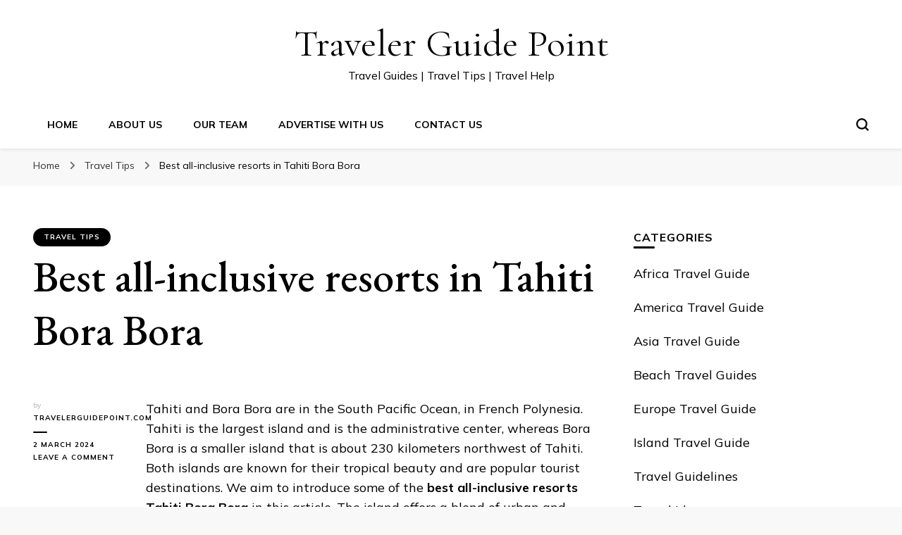

--- FILE ---
content_type: text/html; charset=UTF-8
request_url: https://travelerguidepoint.com/best-all-inclusive-resorts-in-tahiti-bora-bora/
body_size: 25548
content:
    <!DOCTYPE html>
    <html lang="en-GB">
    <head itemscope itemtype="http://schema.org/WebSite">
	    <meta charset="UTF-8">
    <meta name="viewport" content="width=device-width, initial-scale=1">
    <link rel="profile" href="http://gmpg.org/xfn/11">
    <meta name='robots' content='index, follow, max-image-preview:large, max-snippet:-1, max-video-preview:-1' />

	<!-- This site is optimized with the Yoast SEO plugin v26.9 - https://yoast.com/product/yoast-seo-wordpress/ -->
	<title>Best all-inclusive resorts in Tahiti Bora Bora</title>
	<meta name="description" content="We aim to introduce some of the best all-inclusive resorts Tahiti Bora Bora in this article. Here is complete guide." />
	<link rel="canonical" href="https://travelerguidepoint.com/best-all-inclusive-resorts-in-tahiti-bora-bora/" />
	<meta property="og:locale" content="en_GB" />
	<meta property="og:type" content="article" />
	<meta property="og:title" content="Best all-inclusive resorts in Tahiti Bora Bora" />
	<meta property="og:description" content="We aim to introduce some of the best all-inclusive resorts Tahiti Bora Bora in this article. Here is complete guide." />
	<meta property="og:url" content="https://travelerguidepoint.com/best-all-inclusive-resorts-in-tahiti-bora-bora/" />
	<meta property="og:site_name" content="Traveler Guide Point" />
	<meta property="article:published_time" content="2024-03-02T10:40:05+00:00" />
	<meta property="article:modified_time" content="2025-09-28T19:50:10+00:00" />
	<meta property="og:image" content="https://travelerguidepoint.com/wp-content/uploads/2024/02/Overwater-Bungalows.jpg" />
	<meta property="og:image:width" content="640" />
	<meta property="og:image:height" content="427" />
	<meta property="og:image:type" content="image/jpeg" />
	<meta name="author" content="travelerguidepoint.com" />
	<meta name="twitter:card" content="summary_large_image" />
	<meta name="twitter:label1" content="Written by" />
	<meta name="twitter:data1" content="travelerguidepoint.com" />
	<meta name="twitter:label2" content="Estimated reading time" />
	<meta name="twitter:data2" content="8 minutes" />
	<script type="application/ld+json" class="yoast-schema-graph">{"@context":"https://schema.org","@graph":[{"@type":"Article","@id":"https://travelerguidepoint.com/best-all-inclusive-resorts-in-tahiti-bora-bora/#article","isPartOf":{"@id":"https://travelerguidepoint.com/best-all-inclusive-resorts-in-tahiti-bora-bora/"},"author":{"name":"travelerguidepoint.com","@id":"https://travelerguidepoint.com/#/schema/person/a358c4597fdba420ce35ed505eef7a9c"},"headline":"Best all-inclusive resorts in Tahiti Bora Bora","datePublished":"2024-03-02T10:40:05+00:00","dateModified":"2025-09-28T19:50:10+00:00","mainEntityOfPage":{"@id":"https://travelerguidepoint.com/best-all-inclusive-resorts-in-tahiti-bora-bora/"},"wordCount":1703,"commentCount":0,"image":{"@id":"https://travelerguidepoint.com/best-all-inclusive-resorts-in-tahiti-bora-bora/#primaryimage"},"thumbnailUrl":"https://travelerguidepoint.com/wp-content/uploads/2024/02/Overwater-Bungalows.jpg","keywords":["resorts in Tahiti"],"articleSection":["Travel Tips"],"inLanguage":"en-GB","potentialAction":[{"@type":"CommentAction","name":"Comment","target":["https://travelerguidepoint.com/best-all-inclusive-resorts-in-tahiti-bora-bora/#respond"]}]},{"@type":"WebPage","@id":"https://travelerguidepoint.com/best-all-inclusive-resorts-in-tahiti-bora-bora/","url":"https://travelerguidepoint.com/best-all-inclusive-resorts-in-tahiti-bora-bora/","name":"Best all-inclusive resorts in Tahiti Bora Bora","isPartOf":{"@id":"https://travelerguidepoint.com/#website"},"primaryImageOfPage":{"@id":"https://travelerguidepoint.com/best-all-inclusive-resorts-in-tahiti-bora-bora/#primaryimage"},"image":{"@id":"https://travelerguidepoint.com/best-all-inclusive-resorts-in-tahiti-bora-bora/#primaryimage"},"thumbnailUrl":"https://travelerguidepoint.com/wp-content/uploads/2024/02/Overwater-Bungalows.jpg","datePublished":"2024-03-02T10:40:05+00:00","dateModified":"2025-09-28T19:50:10+00:00","author":{"@id":"https://travelerguidepoint.com/#/schema/person/a358c4597fdba420ce35ed505eef7a9c"},"description":"We aim to introduce some of the best all-inclusive resorts Tahiti Bora Bora in this article. Here is complete guide.","breadcrumb":{"@id":"https://travelerguidepoint.com/best-all-inclusive-resorts-in-tahiti-bora-bora/#breadcrumb"},"inLanguage":"en-GB","potentialAction":[{"@type":"ReadAction","target":["https://travelerguidepoint.com/best-all-inclusive-resorts-in-tahiti-bora-bora/"]}]},{"@type":"ImageObject","inLanguage":"en-GB","@id":"https://travelerguidepoint.com/best-all-inclusive-resorts-in-tahiti-bora-bora/#primaryimage","url":"https://travelerguidepoint.com/wp-content/uploads/2024/02/Overwater-Bungalows.jpg","contentUrl":"https://travelerguidepoint.com/wp-content/uploads/2024/02/Overwater-Bungalows.jpg","width":640,"height":427,"caption":"resorts in Tahiti"},{"@type":"BreadcrumbList","@id":"https://travelerguidepoint.com/best-all-inclusive-resorts-in-tahiti-bora-bora/#breadcrumb","itemListElement":[{"@type":"ListItem","position":1,"name":"Home","item":"https://travelerguidepoint.com/"},{"@type":"ListItem","position":2,"name":"Best all-inclusive resorts in Tahiti Bora Bora"}]},{"@type":"WebSite","@id":"https://travelerguidepoint.com/#website","url":"https://travelerguidepoint.com/","name":"Traveler Guide Point","description":"Travel Guides | Travel Tips | Travel Help","potentialAction":[{"@type":"SearchAction","target":{"@type":"EntryPoint","urlTemplate":"https://travelerguidepoint.com/?s={search_term_string}"},"query-input":{"@type":"PropertyValueSpecification","valueRequired":true,"valueName":"search_term_string"}}],"inLanguage":"en-GB"},{"@type":"Person","@id":"https://travelerguidepoint.com/#/schema/person/a358c4597fdba420ce35ed505eef7a9c","name":"travelerguidepoint.com","image":{"@type":"ImageObject","inLanguage":"en-GB","@id":"https://travelerguidepoint.com/#/schema/person/image/","url":"https://secure.gravatar.com/avatar/a49678c47a4ab1aaa5c0ed5287ef539f669c63b8a0d29edf75e25b3169688ad5?s=96&d=mm&r=g","contentUrl":"https://secure.gravatar.com/avatar/a49678c47a4ab1aaa5c0ed5287ef539f669c63b8a0d29edf75e25b3169688ad5?s=96&d=mm&r=g","caption":"travelerguidepoint.com"},"sameAs":["http://travelerguidepoint.com"],"url":"https://travelerguidepoint.com/author/travelerguidepoint-com/"}]}</script>
	<!-- / Yoast SEO plugin. -->


<link rel='dns-prefetch' href='//www.googletagmanager.com' />
<link rel='dns-prefetch' href='//fonts.googleapis.com' />
<link rel="alternate" type="application/rss+xml" title="Traveler Guide Point  &raquo; Feed" href="https://travelerguidepoint.com/feed/" />
<link rel="alternate" type="application/rss+xml" title="Traveler Guide Point  &raquo; Comments Feed" href="https://travelerguidepoint.com/comments/feed/" />
<link rel="alternate" type="application/rss+xml" title="Traveler Guide Point  &raquo; Best all-inclusive resorts in Tahiti Bora Bora Comments Feed" href="https://travelerguidepoint.com/best-all-inclusive-resorts-in-tahiti-bora-bora/feed/" />
<link rel="alternate" title="oEmbed (JSON)" type="application/json+oembed" href="https://travelerguidepoint.com/wp-json/oembed/1.0/embed?url=https%3A%2F%2Ftravelerguidepoint.com%2Fbest-all-inclusive-resorts-in-tahiti-bora-bora%2F" />
<link rel="alternate" title="oEmbed (XML)" type="text/xml+oembed" href="https://travelerguidepoint.com/wp-json/oembed/1.0/embed?url=https%3A%2F%2Ftravelerguidepoint.com%2Fbest-all-inclusive-resorts-in-tahiti-bora-bora%2F&#038;format=xml" />
<style id='wp-img-auto-sizes-contain-inline-css' type='text/css'>
img:is([sizes=auto i],[sizes^="auto," i]){contain-intrinsic-size:3000px 1500px}
/*# sourceURL=wp-img-auto-sizes-contain-inline-css */
</style>

<style id='wp-emoji-styles-inline-css' type='text/css'>

	img.wp-smiley, img.emoji {
		display: inline !important;
		border: none !important;
		box-shadow: none !important;
		height: 1em !important;
		width: 1em !important;
		margin: 0 0.07em !important;
		vertical-align: -0.1em !important;
		background: none !important;
		padding: 0 !important;
	}
/*# sourceURL=wp-emoji-styles-inline-css */
</style>
<link rel='stylesheet' id='wp-block-library-css' href='https://travelerguidepoint.com/wp-includes/css/dist/block-library/style.min.css?ver=6.9' type='text/css' media='all' />
<style id='wp-block-heading-inline-css' type='text/css'>
h1:where(.wp-block-heading).has-background,h2:where(.wp-block-heading).has-background,h3:where(.wp-block-heading).has-background,h4:where(.wp-block-heading).has-background,h5:where(.wp-block-heading).has-background,h6:where(.wp-block-heading).has-background{padding:1.25em 2.375em}h1.has-text-align-left[style*=writing-mode]:where([style*=vertical-lr]),h1.has-text-align-right[style*=writing-mode]:where([style*=vertical-rl]),h2.has-text-align-left[style*=writing-mode]:where([style*=vertical-lr]),h2.has-text-align-right[style*=writing-mode]:where([style*=vertical-rl]),h3.has-text-align-left[style*=writing-mode]:where([style*=vertical-lr]),h3.has-text-align-right[style*=writing-mode]:where([style*=vertical-rl]),h4.has-text-align-left[style*=writing-mode]:where([style*=vertical-lr]),h4.has-text-align-right[style*=writing-mode]:where([style*=vertical-rl]),h5.has-text-align-left[style*=writing-mode]:where([style*=vertical-lr]),h5.has-text-align-right[style*=writing-mode]:where([style*=vertical-rl]),h6.has-text-align-left[style*=writing-mode]:where([style*=vertical-lr]),h6.has-text-align-right[style*=writing-mode]:where([style*=vertical-rl]){rotate:180deg}
/*# sourceURL=https://travelerguidepoint.com/wp-includes/blocks/heading/style.min.css */
</style>
<style id='wp-block-image-inline-css' type='text/css'>
.wp-block-image>a,.wp-block-image>figure>a{display:inline-block}.wp-block-image img{box-sizing:border-box;height:auto;max-width:100%;vertical-align:bottom}@media not (prefers-reduced-motion){.wp-block-image img.hide{visibility:hidden}.wp-block-image img.show{animation:show-content-image .4s}}.wp-block-image[style*=border-radius] img,.wp-block-image[style*=border-radius]>a{border-radius:inherit}.wp-block-image.has-custom-border img{box-sizing:border-box}.wp-block-image.aligncenter{text-align:center}.wp-block-image.alignfull>a,.wp-block-image.alignwide>a{width:100%}.wp-block-image.alignfull img,.wp-block-image.alignwide img{height:auto;width:100%}.wp-block-image .aligncenter,.wp-block-image .alignleft,.wp-block-image .alignright,.wp-block-image.aligncenter,.wp-block-image.alignleft,.wp-block-image.alignright{display:table}.wp-block-image .aligncenter>figcaption,.wp-block-image .alignleft>figcaption,.wp-block-image .alignright>figcaption,.wp-block-image.aligncenter>figcaption,.wp-block-image.alignleft>figcaption,.wp-block-image.alignright>figcaption{caption-side:bottom;display:table-caption}.wp-block-image .alignleft{float:left;margin:.5em 1em .5em 0}.wp-block-image .alignright{float:right;margin:.5em 0 .5em 1em}.wp-block-image .aligncenter{margin-left:auto;margin-right:auto}.wp-block-image :where(figcaption){margin-bottom:1em;margin-top:.5em}.wp-block-image.is-style-circle-mask img{border-radius:9999px}@supports ((-webkit-mask-image:none) or (mask-image:none)) or (-webkit-mask-image:none){.wp-block-image.is-style-circle-mask img{border-radius:0;-webkit-mask-image:url('data:image/svg+xml;utf8,<svg viewBox="0 0 100 100" xmlns="http://www.w3.org/2000/svg"><circle cx="50" cy="50" r="50"/></svg>');mask-image:url('data:image/svg+xml;utf8,<svg viewBox="0 0 100 100" xmlns="http://www.w3.org/2000/svg"><circle cx="50" cy="50" r="50"/></svg>');mask-mode:alpha;-webkit-mask-position:center;mask-position:center;-webkit-mask-repeat:no-repeat;mask-repeat:no-repeat;-webkit-mask-size:contain;mask-size:contain}}:root :where(.wp-block-image.is-style-rounded img,.wp-block-image .is-style-rounded img){border-radius:9999px}.wp-block-image figure{margin:0}.wp-lightbox-container{display:flex;flex-direction:column;position:relative}.wp-lightbox-container img{cursor:zoom-in}.wp-lightbox-container img:hover+button{opacity:1}.wp-lightbox-container button{align-items:center;backdrop-filter:blur(16px) saturate(180%);background-color:#5a5a5a40;border:none;border-radius:4px;cursor:zoom-in;display:flex;height:20px;justify-content:center;opacity:0;padding:0;position:absolute;right:16px;text-align:center;top:16px;width:20px;z-index:100}@media not (prefers-reduced-motion){.wp-lightbox-container button{transition:opacity .2s ease}}.wp-lightbox-container button:focus-visible{outline:3px auto #5a5a5a40;outline:3px auto -webkit-focus-ring-color;outline-offset:3px}.wp-lightbox-container button:hover{cursor:pointer;opacity:1}.wp-lightbox-container button:focus{opacity:1}.wp-lightbox-container button:focus,.wp-lightbox-container button:hover,.wp-lightbox-container button:not(:hover):not(:active):not(.has-background){background-color:#5a5a5a40;border:none}.wp-lightbox-overlay{box-sizing:border-box;cursor:zoom-out;height:100vh;left:0;overflow:hidden;position:fixed;top:0;visibility:hidden;width:100%;z-index:100000}.wp-lightbox-overlay .close-button{align-items:center;cursor:pointer;display:flex;justify-content:center;min-height:40px;min-width:40px;padding:0;position:absolute;right:calc(env(safe-area-inset-right) + 16px);top:calc(env(safe-area-inset-top) + 16px);z-index:5000000}.wp-lightbox-overlay .close-button:focus,.wp-lightbox-overlay .close-button:hover,.wp-lightbox-overlay .close-button:not(:hover):not(:active):not(.has-background){background:none;border:none}.wp-lightbox-overlay .lightbox-image-container{height:var(--wp--lightbox-container-height);left:50%;overflow:hidden;position:absolute;top:50%;transform:translate(-50%,-50%);transform-origin:top left;width:var(--wp--lightbox-container-width);z-index:9999999999}.wp-lightbox-overlay .wp-block-image{align-items:center;box-sizing:border-box;display:flex;height:100%;justify-content:center;margin:0;position:relative;transform-origin:0 0;width:100%;z-index:3000000}.wp-lightbox-overlay .wp-block-image img{height:var(--wp--lightbox-image-height);min-height:var(--wp--lightbox-image-height);min-width:var(--wp--lightbox-image-width);width:var(--wp--lightbox-image-width)}.wp-lightbox-overlay .wp-block-image figcaption{display:none}.wp-lightbox-overlay button{background:none;border:none}.wp-lightbox-overlay .scrim{background-color:#fff;height:100%;opacity:.9;position:absolute;width:100%;z-index:2000000}.wp-lightbox-overlay.active{visibility:visible}@media not (prefers-reduced-motion){.wp-lightbox-overlay.active{animation:turn-on-visibility .25s both}.wp-lightbox-overlay.active img{animation:turn-on-visibility .35s both}.wp-lightbox-overlay.show-closing-animation:not(.active){animation:turn-off-visibility .35s both}.wp-lightbox-overlay.show-closing-animation:not(.active) img{animation:turn-off-visibility .25s both}.wp-lightbox-overlay.zoom.active{animation:none;opacity:1;visibility:visible}.wp-lightbox-overlay.zoom.active .lightbox-image-container{animation:lightbox-zoom-in .4s}.wp-lightbox-overlay.zoom.active .lightbox-image-container img{animation:none}.wp-lightbox-overlay.zoom.active .scrim{animation:turn-on-visibility .4s forwards}.wp-lightbox-overlay.zoom.show-closing-animation:not(.active){animation:none}.wp-lightbox-overlay.zoom.show-closing-animation:not(.active) .lightbox-image-container{animation:lightbox-zoom-out .4s}.wp-lightbox-overlay.zoom.show-closing-animation:not(.active) .lightbox-image-container img{animation:none}.wp-lightbox-overlay.zoom.show-closing-animation:not(.active) .scrim{animation:turn-off-visibility .4s forwards}}@keyframes show-content-image{0%{visibility:hidden}99%{visibility:hidden}to{visibility:visible}}@keyframes turn-on-visibility{0%{opacity:0}to{opacity:1}}@keyframes turn-off-visibility{0%{opacity:1;visibility:visible}99%{opacity:0;visibility:visible}to{opacity:0;visibility:hidden}}@keyframes lightbox-zoom-in{0%{transform:translate(calc((-100vw + var(--wp--lightbox-scrollbar-width))/2 + var(--wp--lightbox-initial-left-position)),calc(-50vh + var(--wp--lightbox-initial-top-position))) scale(var(--wp--lightbox-scale))}to{transform:translate(-50%,-50%) scale(1)}}@keyframes lightbox-zoom-out{0%{transform:translate(-50%,-50%) scale(1);visibility:visible}99%{visibility:visible}to{transform:translate(calc((-100vw + var(--wp--lightbox-scrollbar-width))/2 + var(--wp--lightbox-initial-left-position)),calc(-50vh + var(--wp--lightbox-initial-top-position))) scale(var(--wp--lightbox-scale));visibility:hidden}}
/*# sourceURL=https://travelerguidepoint.com/wp-includes/blocks/image/style.min.css */
</style>
<style id='wp-block-paragraph-inline-css' type='text/css'>
.is-small-text{font-size:.875em}.is-regular-text{font-size:1em}.is-large-text{font-size:2.25em}.is-larger-text{font-size:3em}.has-drop-cap:not(:focus):first-letter{float:left;font-size:8.4em;font-style:normal;font-weight:100;line-height:.68;margin:.05em .1em 0 0;text-transform:uppercase}body.rtl .has-drop-cap:not(:focus):first-letter{float:none;margin-left:.1em}p.has-drop-cap.has-background{overflow:hidden}:root :where(p.has-background){padding:1.25em 2.375em}:where(p.has-text-color:not(.has-link-color)) a{color:inherit}p.has-text-align-left[style*="writing-mode:vertical-lr"],p.has-text-align-right[style*="writing-mode:vertical-rl"]{rotate:180deg}
/*# sourceURL=https://travelerguidepoint.com/wp-includes/blocks/paragraph/style.min.css */
</style>
<style id='global-styles-inline-css' type='text/css'>
:root{--wp--preset--aspect-ratio--square: 1;--wp--preset--aspect-ratio--4-3: 4/3;--wp--preset--aspect-ratio--3-4: 3/4;--wp--preset--aspect-ratio--3-2: 3/2;--wp--preset--aspect-ratio--2-3: 2/3;--wp--preset--aspect-ratio--16-9: 16/9;--wp--preset--aspect-ratio--9-16: 9/16;--wp--preset--color--black: #000000;--wp--preset--color--cyan-bluish-gray: #abb8c3;--wp--preset--color--white: #ffffff;--wp--preset--color--pale-pink: #f78da7;--wp--preset--color--vivid-red: #cf2e2e;--wp--preset--color--luminous-vivid-orange: #ff6900;--wp--preset--color--luminous-vivid-amber: #fcb900;--wp--preset--color--light-green-cyan: #7bdcb5;--wp--preset--color--vivid-green-cyan: #00d084;--wp--preset--color--pale-cyan-blue: #8ed1fc;--wp--preset--color--vivid-cyan-blue: #0693e3;--wp--preset--color--vivid-purple: #9b51e0;--wp--preset--gradient--vivid-cyan-blue-to-vivid-purple: linear-gradient(135deg,rgb(6,147,227) 0%,rgb(155,81,224) 100%);--wp--preset--gradient--light-green-cyan-to-vivid-green-cyan: linear-gradient(135deg,rgb(122,220,180) 0%,rgb(0,208,130) 100%);--wp--preset--gradient--luminous-vivid-amber-to-luminous-vivid-orange: linear-gradient(135deg,rgb(252,185,0) 0%,rgb(255,105,0) 100%);--wp--preset--gradient--luminous-vivid-orange-to-vivid-red: linear-gradient(135deg,rgb(255,105,0) 0%,rgb(207,46,46) 100%);--wp--preset--gradient--very-light-gray-to-cyan-bluish-gray: linear-gradient(135deg,rgb(238,238,238) 0%,rgb(169,184,195) 100%);--wp--preset--gradient--cool-to-warm-spectrum: linear-gradient(135deg,rgb(74,234,220) 0%,rgb(151,120,209) 20%,rgb(207,42,186) 40%,rgb(238,44,130) 60%,rgb(251,105,98) 80%,rgb(254,248,76) 100%);--wp--preset--gradient--blush-light-purple: linear-gradient(135deg,rgb(255,206,236) 0%,rgb(152,150,240) 100%);--wp--preset--gradient--blush-bordeaux: linear-gradient(135deg,rgb(254,205,165) 0%,rgb(254,45,45) 50%,rgb(107,0,62) 100%);--wp--preset--gradient--luminous-dusk: linear-gradient(135deg,rgb(255,203,112) 0%,rgb(199,81,192) 50%,rgb(65,88,208) 100%);--wp--preset--gradient--pale-ocean: linear-gradient(135deg,rgb(255,245,203) 0%,rgb(182,227,212) 50%,rgb(51,167,181) 100%);--wp--preset--gradient--electric-grass: linear-gradient(135deg,rgb(202,248,128) 0%,rgb(113,206,126) 100%);--wp--preset--gradient--midnight: linear-gradient(135deg,rgb(2,3,129) 0%,rgb(40,116,252) 100%);--wp--preset--font-size--small: 13px;--wp--preset--font-size--medium: 20px;--wp--preset--font-size--large: 36px;--wp--preset--font-size--x-large: 42px;--wp--preset--spacing--20: 0.44rem;--wp--preset--spacing--30: 0.67rem;--wp--preset--spacing--40: 1rem;--wp--preset--spacing--50: 1.5rem;--wp--preset--spacing--60: 2.25rem;--wp--preset--spacing--70: 3.38rem;--wp--preset--spacing--80: 5.06rem;--wp--preset--shadow--natural: 6px 6px 9px rgba(0, 0, 0, 0.2);--wp--preset--shadow--deep: 12px 12px 50px rgba(0, 0, 0, 0.4);--wp--preset--shadow--sharp: 6px 6px 0px rgba(0, 0, 0, 0.2);--wp--preset--shadow--outlined: 6px 6px 0px -3px rgb(255, 255, 255), 6px 6px rgb(0, 0, 0);--wp--preset--shadow--crisp: 6px 6px 0px rgb(0, 0, 0);}:where(.is-layout-flex){gap: 0.5em;}:where(.is-layout-grid){gap: 0.5em;}body .is-layout-flex{display: flex;}.is-layout-flex{flex-wrap: wrap;align-items: center;}.is-layout-flex > :is(*, div){margin: 0;}body .is-layout-grid{display: grid;}.is-layout-grid > :is(*, div){margin: 0;}:where(.wp-block-columns.is-layout-flex){gap: 2em;}:where(.wp-block-columns.is-layout-grid){gap: 2em;}:where(.wp-block-post-template.is-layout-flex){gap: 1.25em;}:where(.wp-block-post-template.is-layout-grid){gap: 1.25em;}.has-black-color{color: var(--wp--preset--color--black) !important;}.has-cyan-bluish-gray-color{color: var(--wp--preset--color--cyan-bluish-gray) !important;}.has-white-color{color: var(--wp--preset--color--white) !important;}.has-pale-pink-color{color: var(--wp--preset--color--pale-pink) !important;}.has-vivid-red-color{color: var(--wp--preset--color--vivid-red) !important;}.has-luminous-vivid-orange-color{color: var(--wp--preset--color--luminous-vivid-orange) !important;}.has-luminous-vivid-amber-color{color: var(--wp--preset--color--luminous-vivid-amber) !important;}.has-light-green-cyan-color{color: var(--wp--preset--color--light-green-cyan) !important;}.has-vivid-green-cyan-color{color: var(--wp--preset--color--vivid-green-cyan) !important;}.has-pale-cyan-blue-color{color: var(--wp--preset--color--pale-cyan-blue) !important;}.has-vivid-cyan-blue-color{color: var(--wp--preset--color--vivid-cyan-blue) !important;}.has-vivid-purple-color{color: var(--wp--preset--color--vivid-purple) !important;}.has-black-background-color{background-color: var(--wp--preset--color--black) !important;}.has-cyan-bluish-gray-background-color{background-color: var(--wp--preset--color--cyan-bluish-gray) !important;}.has-white-background-color{background-color: var(--wp--preset--color--white) !important;}.has-pale-pink-background-color{background-color: var(--wp--preset--color--pale-pink) !important;}.has-vivid-red-background-color{background-color: var(--wp--preset--color--vivid-red) !important;}.has-luminous-vivid-orange-background-color{background-color: var(--wp--preset--color--luminous-vivid-orange) !important;}.has-luminous-vivid-amber-background-color{background-color: var(--wp--preset--color--luminous-vivid-amber) !important;}.has-light-green-cyan-background-color{background-color: var(--wp--preset--color--light-green-cyan) !important;}.has-vivid-green-cyan-background-color{background-color: var(--wp--preset--color--vivid-green-cyan) !important;}.has-pale-cyan-blue-background-color{background-color: var(--wp--preset--color--pale-cyan-blue) !important;}.has-vivid-cyan-blue-background-color{background-color: var(--wp--preset--color--vivid-cyan-blue) !important;}.has-vivid-purple-background-color{background-color: var(--wp--preset--color--vivid-purple) !important;}.has-black-border-color{border-color: var(--wp--preset--color--black) !important;}.has-cyan-bluish-gray-border-color{border-color: var(--wp--preset--color--cyan-bluish-gray) !important;}.has-white-border-color{border-color: var(--wp--preset--color--white) !important;}.has-pale-pink-border-color{border-color: var(--wp--preset--color--pale-pink) !important;}.has-vivid-red-border-color{border-color: var(--wp--preset--color--vivid-red) !important;}.has-luminous-vivid-orange-border-color{border-color: var(--wp--preset--color--luminous-vivid-orange) !important;}.has-luminous-vivid-amber-border-color{border-color: var(--wp--preset--color--luminous-vivid-amber) !important;}.has-light-green-cyan-border-color{border-color: var(--wp--preset--color--light-green-cyan) !important;}.has-vivid-green-cyan-border-color{border-color: var(--wp--preset--color--vivid-green-cyan) !important;}.has-pale-cyan-blue-border-color{border-color: var(--wp--preset--color--pale-cyan-blue) !important;}.has-vivid-cyan-blue-border-color{border-color: var(--wp--preset--color--vivid-cyan-blue) !important;}.has-vivid-purple-border-color{border-color: var(--wp--preset--color--vivid-purple) !important;}.has-vivid-cyan-blue-to-vivid-purple-gradient-background{background: var(--wp--preset--gradient--vivid-cyan-blue-to-vivid-purple) !important;}.has-light-green-cyan-to-vivid-green-cyan-gradient-background{background: var(--wp--preset--gradient--light-green-cyan-to-vivid-green-cyan) !important;}.has-luminous-vivid-amber-to-luminous-vivid-orange-gradient-background{background: var(--wp--preset--gradient--luminous-vivid-amber-to-luminous-vivid-orange) !important;}.has-luminous-vivid-orange-to-vivid-red-gradient-background{background: var(--wp--preset--gradient--luminous-vivid-orange-to-vivid-red) !important;}.has-very-light-gray-to-cyan-bluish-gray-gradient-background{background: var(--wp--preset--gradient--very-light-gray-to-cyan-bluish-gray) !important;}.has-cool-to-warm-spectrum-gradient-background{background: var(--wp--preset--gradient--cool-to-warm-spectrum) !important;}.has-blush-light-purple-gradient-background{background: var(--wp--preset--gradient--blush-light-purple) !important;}.has-blush-bordeaux-gradient-background{background: var(--wp--preset--gradient--blush-bordeaux) !important;}.has-luminous-dusk-gradient-background{background: var(--wp--preset--gradient--luminous-dusk) !important;}.has-pale-ocean-gradient-background{background: var(--wp--preset--gradient--pale-ocean) !important;}.has-electric-grass-gradient-background{background: var(--wp--preset--gradient--electric-grass) !important;}.has-midnight-gradient-background{background: var(--wp--preset--gradient--midnight) !important;}.has-small-font-size{font-size: var(--wp--preset--font-size--small) !important;}.has-medium-font-size{font-size: var(--wp--preset--font-size--medium) !important;}.has-large-font-size{font-size: var(--wp--preset--font-size--large) !important;}.has-x-large-font-size{font-size: var(--wp--preset--font-size--x-large) !important;}
/*# sourceURL=global-styles-inline-css */
</style>

<style id='classic-theme-styles-inline-css' type='text/css'>
/*! This file is auto-generated */
.wp-block-button__link{color:#fff;background-color:#32373c;border-radius:9999px;box-shadow:none;text-decoration:none;padding:calc(.667em + 2px) calc(1.333em + 2px);font-size:1.125em}.wp-block-file__button{background:#32373c;color:#fff;text-decoration:none}
/*# sourceURL=/wp-includes/css/classic-themes.min.css */
</style>
<link rel='stylesheet' id='owl-carousel-css' href='https://travelerguidepoint.com/wp-content/themes/blossom-pin/css/owl.carousel.min.css?ver=2.2.1' type='text/css' media='all' />
<link rel='stylesheet' id='blossom-pin-google-fonts-css' href='https://fonts.googleapis.com/css?family=Mulish%3A200%2C300%2Cregular%2C500%2C600%2C700%2C800%2C900%2C200italic%2C300italic%2Citalic%2C500italic%2C600italic%2C700italic%2C800italic%2C900italic%7CEB+Garamond%3Aregular%2C500%2C600%2C700%2C800%2Citalic%2C500italic%2C600italic%2C700italic%2C800italic%7CCormorant+Garamond%3Aregular' type='text/css' media='all' />
<link rel='stylesheet' id='blossom-pinit-parent-style-css' href='https://travelerguidepoint.com/wp-content/themes/blossom-pin/style.css?ver=6.9' type='text/css' media='all' />
<link rel='stylesheet' id='blossom-pin-css' href='https://travelerguidepoint.com/wp-content/themes/blossom-pinit/style.css?ver=1.0.6' type='text/css' media='all' />
<style id='blossom-pin-inline-css' type='text/css'>

    
    /*Typography*/

    body,
    button,
    input,
    select,
    optgroup,
    textarea,
    .woocommerce div.product .woocommerce-tabs .panel{
        font-family : Mulish;
        font-size   : 18px;        
    }
    
    .site-header .site-branding .site-title,
    .single-header .site-branding .site-title,
    .mobile-header .mobile-site-header .site-branding .site-title{
        font-family : Cormorant Garamond;
        font-weight : 400;
        font-style  : normal;
    }

    .newsletter-section .blossomthemes-email-newsletter-wrapper .text-holder h3,
    .newsletter-section .blossomthemes-email-newsletter-wrapper.bg-img .text-holder h3,
    .single .navigation .post-title,
    .woocommerce div.product .woocommerce-tabs .panel h2,
    .woocommerce div.product .product_title,
    #primary .post .entry-content blockquote cite, 
    #primary .page .entry-content blockquote cite{
        font-family : Mulish;
    }
    
    /*Color Scheme*/
    a, 
    .main-navigation ul li a:hover,
    .main-navigation ul .current-menu-item > a,
    .main-navigation ul li:hover > a, 
    .site-header .site-branding .site-title a:hover, 
    .site-header .social-networks ul li a:hover, 
    .banner-slider .item .text-holder .entry-title a:hover, 
    .blog #primary .post .entry-header .entry-title a:hover, 
    .blog #primary .post .entry-footer .read-more:hover, 
    .blog #primary .post .entry-footer .edit-link a:hover, 
    .blog #primary .post .bottom .posted-on a:hover, 
    .newsletter-section .social-networks ul li a:hover, 
    .instagram-section .profile-link:hover, 
    .search #primary .search-post .entry-header .entry-title a:hover,
     .archive #primary .post .entry-header .entry-title a:hover, 
     .search #primary .search-post .entry-footer .posted-on a:hover,
     .archive #primary .post .entry-footer .posted-on a:hover, 
     .single #primary .post .holder .meta-info .entry-meta a:hover, 
    .single-header .site-branding .site-title a:hover, 
    .single-header .social-networks ul li a:hover, 
    .comments-area .comment-body .text-holder .top .comment-metadata a:hover, 
    .comments-area .comment-body .text-holder .reply a:hover, 
    .recommended-post .post .entry-header .entry-title a:hover, 
    .error-wrapper .error-holder h3, 
    .widget_bttk_popular_post ul li .entry-header .entry-title a:hover,
     .widget_bttk_pro_recent_post ul li .entry-header .entry-title a:hover, 
     .widget_bttk_popular_post ul li .entry-header .entry-meta a:hover,
     .widget_bttk_pro_recent_post ul li .entry-header .entry-meta a:hover,
     .widget_bttk_popular_post .style-two li .entry-header .cat-links a:hover,
     .widget_bttk_pro_recent_post .style-two li .entry-header .cat-links a:hover,
     .widget_bttk_popular_post .style-three li .entry-header .cat-links a:hover,
     .widget_bttk_pro_recent_post .style-three li .entry-header .cat-links a:hover, 
     .widget_recent_entries ul li:before, 
     .widget_recent_entries ul li a:hover, 
    .widget_recent_comments ul li:before, 
    .widget_bttk_posts_category_slider_widget .carousel-title .cat-links a:hover, 
    .widget_bttk_posts_category_slider_widget .carousel-title .title a:hover, 
    .site-footer .footer-b .footer-nav ul li a:hover, 
    .single .navigation a:hover .post-title, 
    .page-template-blossom-portfolio .portfolio-holder .portfolio-sorting .is-checked, 
    .portfolio-item a:hover, 
    .single-blossom-portfolio .post-navigation .nav-previous a:hover,
     .single-blossom-portfolio .post-navigation .nav-next a:hover, 
     .mobile-header .mobile-site-header .site-branding .site-title a:hover, 
    .mobile-menu .main-navigation ul li:hover svg, 
    .main-navigation ul ul li a:hover, 
    .main-navigation ul ul li:hover > a, 
    .main-navigation ul ul .current-menu-item > a, 
    .main-navigation ul ul .current-menu-ancestor > a, 
    .main-navigation ul ul .current_page_item > a, 
    .main-navigation ul ul .current_page_ancestor > a, 
    .mobile-menu .main-navigation ul ul li a:hover,
    .mobile-menu .main-navigation ul ul li:hover > a, 
    .mobile-menu .social-networks ul li a:hover, 
    .site-main .blossom-portfolio .entry-title a:hover, 
    .site-main .blossom-portfolio .entry-footer .posted-on a:hover, 
    #crumbs a:hover, #crumbs .current a,
    .underline .entry-content a:hover{
        color: #000000;
    }

    .blog #primary .post .entry-header .category a,
    .widget .widget-title::after,
    .widget_bttk_custom_categories ul li a:hover .post-count,
    .widget_blossomtheme_companion_cta_widget .text-holder .button-wrap .btn-cta,
    .widget_blossomtheme_featured_page_widget .text-holder .btn-readmore:hover,
    .widget_bttk_icon_text_widget .text-holder .btn-readmore:hover,
    .widget_bttk_image_text_widget ul li .btn-readmore:hover,
    .newsletter-section,
    .single .post-entry-header .category a,
    .single #primary .post .holder .meta-info .entry-meta .byline:after,
    .recommended-post .post .entry-header .category a,
    .search #primary .search-post .entry-header .category a,
    .archive #primary .post .entry-header .category a,
    .banner-slider .item .text-holder .category a,
    .back-to-top,
    .single-header .progress-bar,
    .widget_bttk_author_bio .readmore:hover,
    .banner-layout-two .text-holder .category a, 
    .banner-layout-two .text-holder .category span,
    .banner-layout-two .item,
    .banner .banner-caption .banner-link:hover,
    .banner-slider .item{
        background: #000000;
    }

    .blog #primary .post .entry-footer .read-more:hover,
    .blog #primary .post .entry-footer .edit-link a:hover{
        border-bottom-color: #000000;
        color: #000000;
    }

    button:hover,
    input[type="button"]:hover,
    input[type="reset"]:hover,
    input[type="submit"]:hover,
    .error-wrapper .error-holder .btn-home a:hover,
    .posts-navigation .nav-next:hover,
    .posts-navigation .nav-previous:hover{
        background: #000000;
        border-color: #000000;
    }

    .blog #primary .post .entry-header .entry-title a, 
    .banner-layout-two .text-holder .entry-title a,
    .banner-slider .item .text-holder .entry-title a{
        background-image: linear-gradient(180deg, transparent 95%,  #000000 0);
    }

    @media screen and (max-width: 1024px) {
        .main-navigation ul ul li a:hover, 
        .main-navigation ul ul li:hover > a, 
        .main-navigation ul ul .current-menu-item > a, 
        .main-navigation ul ul .current-menu-ancestor > a, 
        .main-navigation ul ul .current_page_item > a, 
        .main-navigation ul ul .current_page_ancestor > a {
            color: #000000 !important;
        }
    }

    /*Typography*/
    .banner-slider .item .text-holder .entry-title,
    .blog #primary .post .entry-header .entry-title,
    .widget_bttk_popular_post ul li .entry-header .entry-title,
    .widget_bttk_pro_recent_post ul li .entry-header .entry-title,
    .blossomthemes-email-newsletter-wrapper.bg-img .text-holder h3,
    .widget_recent_entries ul li a,
    .widget_bttk_posts_category_slider_widget .carousel-title .title,
    .widget_recent_comments ul li a,
    .single .post-entry-header .entry-title,
    .recommended-post .post .entry-header .entry-title,
    #primary .post .entry-content .pull-left,
    #primary .page .entry-content .pull-left,
    #primary .post .entry-content .pull-right,
    #primary .page .entry-content .pull-right,
    .single-header .title-holder .post-title,
    .search #primary .search-post .entry-header .entry-title,
    .archive #primary .post .entry-header .entry-title,
    .banner-layout-two .text-holder .entry-title,
    .single-blossom-portfolio .post-navigation .nav-previous, 
    .single-blossom-portfolio .post-navigation .nav-next,
    #primary .post .entry-content blockquote, 
    #primary .page .entry-content blockquote,
    .banner .banner-caption .banner-title{
        font-family : EB Garamond;
    }
/*# sourceURL=blossom-pin-inline-css */
</style>
<script type="text/javascript" src="https://travelerguidepoint.com/wp-includes/js/jquery/jquery.min.js?ver=3.7.1" id="jquery-core-js"></script>
<script type="text/javascript" src="https://travelerguidepoint.com/wp-includes/js/jquery/jquery-migrate.min.js?ver=3.4.1" id="jquery-migrate-js"></script>

<!-- Google tag (gtag.js) snippet added by Site Kit -->
<!-- Google Analytics snippet added by Site Kit -->
<script type="text/javascript" src="https://www.googletagmanager.com/gtag/js?id=GT-KT4HSVW3" id="google_gtagjs-js" async></script>
<script type="text/javascript" id="google_gtagjs-js-after">
/* <![CDATA[ */
window.dataLayer = window.dataLayer || [];function gtag(){dataLayer.push(arguments);}
gtag("set","linker",{"domains":["travelerguidepoint.com"]});
gtag("js", new Date());
gtag("set", "developer_id.dZTNiMT", true);
gtag("config", "GT-KT4HSVW3");
 window._googlesitekit = window._googlesitekit || {}; window._googlesitekit.throttledEvents = []; window._googlesitekit.gtagEvent = (name, data) => { var key = JSON.stringify( { name, data } ); if ( !! window._googlesitekit.throttledEvents[ key ] ) { return; } window._googlesitekit.throttledEvents[ key ] = true; setTimeout( () => { delete window._googlesitekit.throttledEvents[ key ]; }, 5 ); gtag( "event", name, { ...data, event_source: "site-kit" } ); }; 
//# sourceURL=google_gtagjs-js-after
/* ]]> */
</script>
<link rel="https://api.w.org/" href="https://travelerguidepoint.com/wp-json/" /><link rel="alternate" title="JSON" type="application/json" href="https://travelerguidepoint.com/wp-json/wp/v2/posts/208" /><link rel="EditURI" type="application/rsd+xml" title="RSD" href="https://travelerguidepoint.com/xmlrpc.php?rsd" />
<meta name="generator" content="WordPress 6.9" />
<link rel='shortlink' href='https://travelerguidepoint.com/?p=208' />
<meta name="generator" content="Site Kit by Google 1.171.0" /><!-- MagenetMonetization V: 1.0.29.3--><!-- MagenetMonetization 1 --><!-- MagenetMonetization 1.1 --><link rel="pingback" href="https://travelerguidepoint.com/xmlrpc.php"><script type="application/ld+json">{
    "@context": "http://schema.org",
    "@type": "Blog",
    "mainEntityOfPage": {
        "@type": "WebPage",
        "@id": "https://travelerguidepoint.com/best-all-inclusive-resorts-in-tahiti-bora-bora/"
    },
    "headline": "Best all-inclusive resorts in Tahiti Bora Bora",
    "datePublished": "2024-03-02T10:40:05+0000",
    "dateModified": "2025-09-28T20:50:10+0100",
    "author": {
        "@type": "Person",
        "name": "travelerguidepoint.com"
    },
    "description": "We aim to introduce some of the best all-inclusive resorts Tahiti Bora Bora in this article. Here is complete guide.",
    "image": {
        "@type": "ImageObject",
        "url": "https://travelerguidepoint.com/wp-content/uploads/2024/02/Overwater-Bungalows.jpg",
        "width": 640,
        "height": 427
    }
}</script><link rel="icon" href="https://travelerguidepoint.com/wp-content/uploads/2025/07/cropped-Gemini_Generated_Image_1lkytb1lkytb1lky-32x32.png" sizes="32x32" />
<link rel="icon" href="https://travelerguidepoint.com/wp-content/uploads/2025/07/cropped-Gemini_Generated_Image_1lkytb1lkytb1lky-192x192.png" sizes="192x192" />
<link rel="apple-touch-icon" href="https://travelerguidepoint.com/wp-content/uploads/2025/07/cropped-Gemini_Generated_Image_1lkytb1lkytb1lky-180x180.png" />
<meta name="msapplication-TileImage" content="https://travelerguidepoint.com/wp-content/uploads/2025/07/cropped-Gemini_Generated_Image_1lkytb1lkytb1lky-270x270.png" />
</head>

<body class="wp-singular post-template-default single single-post postid-208 single-format-standard wp-theme-blossom-pin wp-child-theme-blossom-pinit underline rightsidebar hassidebar" itemscope itemtype="http://schema.org/WebPage">

        <div class="single-header">
                    <div class="site-branding" itemscope itemtype="http://schema.org/Organization">
                                    <p class="site-title" itemprop="name"><a href="https://travelerguidepoint.com/" rel="home" itemprop="url">Traveler Guide Point </a></p>
                                            <p class="site-description">Travel Guides | Travel Tips | Travel Help</p>
                            </div>
                <div class="title-holder">
                <span>You are reading</span>
                <h2 class="post-title">Best all-inclusive resorts in Tahiti Bora Bora</h2>
            </div>
                        <div class="progress-container">
                <div class="progress-bar" id="myBar"></div>
            </div>
        </div>
            <div id="page" class="site"><a aria-label="skip to content" class="skip-link" href="#content">Skip to Content</a>
        <div class="mobile-header">
        <div class="mobile-site-header">
            <button aria-label="primary menu toggle" id="toggle-button" data-toggle-target=".main-menu-modal" data-toggle-body-class="showing-main-menu-modal" aria-expanded="false" data-set-focus=".close-main-nav-toggle">
                <span></span>
                <span></span>
                <span></span>
            </button>
            <div class="mobile-menu-wrap">
                <nav id="mobile-site-navigation" class="main-navigation" itemscope itemtype="http://schema.org/SiteNavigationElement">
                    <div class="primary-menu-list main-menu-modal cover-modal" data-modal-target-string=".main-menu-modal">
                        <button class="btn-close-menu close-main-nav-toggle" data-toggle-target=".main-menu-modal" data-toggle-body-class="showing-main-menu-modal" aria-expanded="false" data-set-focus=".main-menu-modal"><span></span></button>
                        <div class="mobile-menu" aria-label="Mobile">
                            <div class="menu-home-container"><ul id="mobile-primary-menu" class="menu main-menu-modal"><li id="menu-item-30" class="menu-item menu-item-type-custom menu-item-object-custom menu-item-home menu-item-30"><a href="https://travelerguidepoint.com">Home</a></li>
<li id="menu-item-31" class="menu-item menu-item-type-post_type menu-item-object-page menu-item-31"><a href="https://travelerguidepoint.com/about-us/">About Us</a></li>
<li id="menu-item-32" class="menu-item menu-item-type-post_type menu-item-object-page menu-item-32"><a href="https://travelerguidepoint.com/our-team/">Our Team</a></li>
<li id="menu-item-33" class="menu-item menu-item-type-post_type menu-item-object-page menu-item-33"><a href="https://travelerguidepoint.com/advertise-with-us/">Advertise With Us</a></li>
<li id="menu-item-34" class="menu-item menu-item-type-post_type menu-item-object-page menu-item-34"><a href="https://travelerguidepoint.com/contact-us/">Contact Us</a></li>
</ul></div>                        </div>
                    </div>
                </nav> 
                
                            </div>
                    <div class="site-branding" itemscope itemtype="http://schema.org/Organization">
                                    <p class="site-title" itemprop="name"><a href="https://travelerguidepoint.com/" rel="home" itemprop="url">Traveler Guide Point </a></p>
                                            <p class="site-description">Travel Guides | Travel Tips | Travel Help</p>
                            </div>
                <div class="tools">
                                    <div class=header-search>
                        <button aria-label="search form toggle" class="search-icon search-toggle" data-toggle-target=".mob-search-modal" data-toggle-body-class="showing-mob-search-modal" data-set-focus=".mob-search-modal .search-field" aria-expanded="false">
                            <svg class="open-icon" xmlns="http://www.w3.org/2000/svg" viewBox="-18214 -12091 18 18"><path id="Path_99" data-name="Path 99" d="M18,16.415l-3.736-3.736a7.751,7.751,0,0,0,1.585-4.755A7.876,7.876,0,0,0,7.925,0,7.876,7.876,0,0,0,0,7.925a7.876,7.876,0,0,0,7.925,7.925,7.751,7.751,0,0,0,4.755-1.585L16.415,18ZM2.264,7.925a5.605,5.605,0,0,1,5.66-5.66,5.605,5.605,0,0,1,5.66,5.66,5.605,5.605,0,0,1-5.66,5.66A5.605,5.605,0,0,1,2.264,7.925Z" transform="translate(-18214 -12091)"/></svg>
                        </button>
                        <div class="search-form-holder mob-search-modal cover-modal" data-modal-target-string=".mob-search-modal">
                            <div class="header-search-inner-wrap">
                                <form role="search" method="get" class="search-form" action="https://travelerguidepoint.com/"><label class="screen-reader-text">Looking for Something?</label><label for="submit-field"><span>Search anything and hit enter.</span><input type="search" class="search-field" placeholder="What are you looking for..." value="" name="s" /></label><input type="submit" class="search-submit" value="Search" /></form> 
                                <button aria-label="search form toggle" class="search-icon close" data-toggle-target=".mob-search-modal" data-toggle-body-class="showing-mob-search-modal" data-set-focus=".mob-search-modal .search-field" aria-expanded="false">
                                    <svg class="close-icon" xmlns="http://www.w3.org/2000/svg" viewBox="10906 13031 18 18"><path id="Close" d="M23,6.813,21.187,5,14,12.187,6.813,5,5,6.813,12.187,14,5,21.187,6.813,23,14,15.813,21.187,23,23,21.187,15.813,14Z" transform="translate(10901 13026)"/></svg>
                                </button>
                            </div>
                        </div>
                        <div class="overlay"></div>
                    </div>
                            </div>
        </div>
    </div>
        <header id="masthead" class="site-header header-layout-two" itemscope itemtype="http://schema.org/WPHeader">

                        <div class="header-t">
                    <div class="container">
                                <div class="site-branding" itemscope itemtype="http://schema.org/Organization">
                                    <p class="site-title" itemprop="name"><a href="https://travelerguidepoint.com/" rel="home" itemprop="url">Traveler Guide Point </a></p>
                                            <p class="site-description">Travel Guides | Travel Tips | Travel Help</p>
                            </div>
                        </div>
                </div> <!-- header-t -->

                <div class="header-b">
                    <div class="container clearfix">
                        <div class="overlay"></div>
                            <nav id="site-navigation" class="main-navigation" itemscope itemtype="http://schema.org/SiteNavigationElement">
            <div class="menu-home-container"><ul id="primary-menu" class="menu"><li class="menu-item menu-item-type-custom menu-item-object-custom menu-item-home menu-item-30"><a href="https://travelerguidepoint.com">Home</a></li>
<li class="menu-item menu-item-type-post_type menu-item-object-page menu-item-31"><a href="https://travelerguidepoint.com/about-us/">About Us</a></li>
<li class="menu-item menu-item-type-post_type menu-item-object-page menu-item-32"><a href="https://travelerguidepoint.com/our-team/">Our Team</a></li>
<li class="menu-item menu-item-type-post_type menu-item-object-page menu-item-33"><a href="https://travelerguidepoint.com/advertise-with-us/">Advertise With Us</a></li>
<li class="menu-item menu-item-type-post_type menu-item-object-page menu-item-34"><a href="https://travelerguidepoint.com/contact-us/">Contact Us</a></li>
</ul></div>        </nav><!-- #site-navigation -->         
 
    <div class="tools">
        <div class=header-search>
            <button aria-label="search form toggle" class="search-icon search-toggle" data-toggle-target=".search-modal" data-toggle-body-class="showing-search-modal" data-set-focus=".search-modal .search-field" aria-expanded="false">
                <svg class="open-icon" xmlns="http://www.w3.org/2000/svg" viewBox="-18214 -12091 18 18"><path id="Path_99" data-name="Path 99" d="M18,16.415l-3.736-3.736a7.751,7.751,0,0,0,1.585-4.755A7.876,7.876,0,0,0,7.925,0,7.876,7.876,0,0,0,0,7.925a7.876,7.876,0,0,0,7.925,7.925,7.751,7.751,0,0,0,4.755-1.585L16.415,18ZM2.264,7.925a5.605,5.605,0,0,1,5.66-5.66,5.605,5.605,0,0,1,5.66,5.66,5.605,5.605,0,0,1-5.66,5.66A5.605,5.605,0,0,1,2.264,7.925Z" transform="translate(-18214 -12091)"/></svg>
            </button>
            <div class="search-form-holder search-modal cover-modal" data-modal-target-string=".search-modal">
                <div class="header-search-inner-wrap">
                    <form role="search" method="get" class="search-form" action="https://travelerguidepoint.com/"><label class="screen-reader-text">Looking for Something?</label><label for="submit-field"><span>Search anything and hit enter.</span><input type="search" class="search-field" placeholder="What are you looking for..." value="" name="s" /></label><input type="submit" class="search-submit" value="Search" /></form> 
                    <button aria-label="search form toggle" class="search-icon close" data-toggle-target=".search-modal" data-toggle-body-class="showing-search-modal" data-set-focus=".search-modal .search-field" aria-expanded="false">
                        <svg class="close-icon" xmlns="http://www.w3.org/2000/svg" viewBox="10906 13031 18 18"><path id="Close" d="M23,6.813,21.187,5,14,12.187,6.813,5,5,6.813,12.187,14,5,21.187,6.813,23,14,15.813,21.187,23,23,21.187,15.813,14Z" transform="translate(10901 13026)"/></svg>
                    </button>
                </div>
            </div>
            <div class="overlay"></div>
        </div>
            </div>  
          
                    </div>
                </div> <!-- .header-b -->
                      
    </header>
    <div class="breadcrumb-wrapper"><div class="container">
                <div id="crumbs" itemscope itemtype="http://schema.org/BreadcrumbList"> 
                    <span itemprop="itemListElement" itemscope itemtype="http://schema.org/ListItem">
                        <a itemprop="item" href="https://travelerguidepoint.com"><span itemprop="name">Home</span></a>
                        <meta itemprop="position" content="1" />
                        <span class="separator"><i class="fa fa-angle-right"></i></span>
                    </span> <span itemprop="itemListElement" itemscope itemtype="http://schema.org/ListItem"><a itemprop="item" href="https://travelerguidepoint.com/category/travel-tips/"><span itemprop="name">Travel Tips </span></a><meta itemprop="position" content="2" /><span class="separator"><i class="fa fa-angle-right"></i></span></span> <span class="current" itemprop="itemListElement" itemscope itemtype="http://schema.org/ListItem"><a itemprop="item" href="https://travelerguidepoint.com/best-all-inclusive-resorts-in-tahiti-bora-bora/"><span itemprop="name">Best all-inclusive resorts in Tahiti Bora Bora</span></a><meta itemprop="position" content="3" /></span></div></div></div><!-- .breadcrumb-wrapper -->        <div id="content" class="site-content">   
            <div class="container">
                <div id="primary" class="content-area">
                        <header class="post-entry-header">
                <span class="category" itemprop="about"><a href="https://travelerguidepoint.com/category/travel-tips/" rel="category tag">Travel Tips</a></span>                <h1 class="entry-title">Best all-inclusive resorts in Tahiti Bora Bora</h1>                
            </header>
        
		<main id="main" class="site-main">

		
<article id="post-208" class="post-208 post type-post status-publish format-standard has-post-thumbnail hentry category-travel-tips tag-resorts-in-tahiti latest_post">
   <div class="holder">

                <div class="meta-info">
            <div class="entry-meta">               
                <span class="byline" itemprop="author" itemscope itemtype="https://schema.org/Person">by <span itemprop="name"><a class="url fn n" href="https://travelerguidepoint.com/author/travelerguidepoint-com/" itemprop="url">travelerguidepoint.com</a></span></span><span class="posted-on"><a href="https://travelerguidepoint.com/best-all-inclusive-resorts-in-tahiti-bora-bora/" rel="bookmark"><time class="entry-date published" datetime="2024-03-02T10:40:05+00:00" itemprop="datePublished">2 March 2024</time><time class="updated" datetime="2025-09-28T20:50:10+01:00" itemprop="dateModified">28 September 2025</time></a></span><span class="comments"><a href="https://travelerguidepoint.com/best-all-inclusive-resorts-in-tahiti-bora-bora/#respond">Leave a Comment<span class="screen-reader-text"> on Best all-inclusive resorts in Tahiti Bora Bora</span></a></span>            </div>
        </div>
        

        <div class="post-content">
            <div class="entry-content" itemprop="text">
		
<p>Tahiti and Bora Bora are in the South Pacific Ocean, in French Polynesia. Tahiti is the largest island and is the administrative center, whereas Bora Bora is a smaller island that is about 230 kilometers northwest of Tahiti. Both islands are known for their tropical beauty and are popular tourist destinations. We aim to introduce some of the <strong>best all-inclusive resorts Tahiti Bora Bora</strong> in this article. The island offers a blend of urban and island experiences so read on before you plan your next vacation to this paradise. </p>



<figure class="wp-block-image size-full"><img fetchpriority="high" decoding="async" width="640" height="427" class="wp-image-209 aligncenter" src="https://travelerguidepoint.com/wp-content/uploads/2024/02/Overwater-Bungalows.jpg" alt="" /></figure>



<p>&nbsp;</p>



<h2 class="wp-block-heading">Best luxury resorts in Bora Bora Tahiti</h2>



<p>For those looking for a luxurious vacation in Bora Bora Tahiti, the following resorts will take your experience to the next level. These resorts are at the top of every traveler’s list. Here are the two <strong>best luxury resorts in Bora Bora Tahiti</strong> for your luxurious stay. </p>



<p><strong>The Four Seasons Resort Bora Bora</strong></p>



<p>The Four Seasons Resort Bora Bora is known for its luxury in French Polynesia. It is situated on a private motu with exquisite views of Mount Otemanu. It is popular due to its iconic overwater bungalows and beachfront villas. Once here you will be treated with impeccable service, world-class amenities, and a serene ambiance. You can also indulge in rejuvenating spa treatments, have delicious food, and enjoy a variety of water activities in the turquoise lagoon. The resort is a perfect blend of elegance and bliss making it an unforgettable escape. </p>



<p><strong>The St. Regis Bora Bora Resort</strong></p>



<p>It is situated on its private island and is known for its stunning backdrop of Mount Otemanu. The resort offers a selection of elegant overwater villas and beachfront suits all designed with modern amenities and direct lagoon access. It also has a variety of dining options, a lavish spa, a private pool, and personalized butler service making your stay a luxury. </p>



<h2 class="wp-block-heading">Best all-inclusive resorts in Moorea Tahiti</h2>



<p>Moorea is known for its stunning beauty and natural wonders but does not have all-inclusive resorts like in other destinations, however, the following two are the <strong>best resorts in Moorea Tahiti with inclusive packages.</strong> </p>



<p><strong>Hilton Moorea Lagoon Resort &amp; Spa</strong></p>



<p>Hilton Moorea Lagoon Resort &amp; Spa is situated on the shores of Moorea and offers elegant overwater bungalows and garden villas with Polynesian-inspired decor. The resort has several all-inclusive packages that include meals,<a href="https://travelerguidepoint.com/best-bahamian-drinks-you-must-try/"> drinks, </a>and water activities like snorkeling and kayaking. With a beautiful lagoon, a spa, and multiple dining options, Hilton Moorea gives you the best luxurious and inclusive stay for your vacation. </p>



<p><strong>Sofitel Moorea La Ora Beach Resort</strong></p>



<p>Sofitel Moorea La Ora <a href="https://travelerguidepoint.com/best-resorts-in-zanzibar-island-all-inclusive/">Beach Resort</a> is located on the edge of a crystal-clear lagoon and is also known for its exquisite overwater bungalows with stunning views. This is not strictly all-inclusive but has packages that include meals, making it a convenient choice for people looking for a hassle-free stay. The resort also offers a spa, water sports, and multiple restaurants serving French and Polynesian cuisine making your stay worthwhile. </p>



<h2 class="wp-block-heading">Best all-inclusive resorts in Papeete Tahiti</h2>



<p><a href="https://en.wikipedia.org/wiki/Papeete">Papeete</a> is the capital of French Polynesia and has an urban atmosphere. It is known as a transportation hub rather than an all-inclusive resort. Here are the two <strong>best resorts in Papeete Tahiti</strong> with comprehensive packages and a high level of services. </p>



<p><strong>The InterContinental Tahiti Resort &amp; Spa</strong></p>



<p>The InterContinental Tahiti Resort &amp; Spa is located near Faa’s International Airport and is one of the best luxurious retreats in the heart of French Polynesia’s capital. It is known for its overwater bungalows and spacious rooms with views of the lagoon. The resort is not an all-inclusive one but provides packages with include meals. It has also multiple dining options, including a waterfront restaurant that offers diverse cuisine. You can enjoy the Deep Nature Spa, dip in the infinity pools, or enjoy a ton of water activities. The resort is a perfect blend of comfort and luxury making it an ideal place to be. </p>



<p><strong>Manava Suite Resort Tahiti</strong></p>



<p>Manava Suite Resort Tahiti is located on the western coast of Tahiti and offers a mix of modern comfort and Polynesian elegance. The resort has a range of accommodations like comfortable rooms and spacious suites. You can enjoy the stunning views of the ocean or enjoy a leisurely walk around the lush gardens. It has a massive infinity pool, a fitness center, and multiple dining places serving a variety of veg and non-vegetarian food. It is located near the city center and Faa’s International Airport making it one of the top choices for travelers coming to Tahitit. </p>



<h2 class="wp-block-heading">Best romantic resorts in Tahiti Bora Bora for couples</h2>



<p>Couples looking for a romantic escape should visit Tahiti Bora Bora as it offers a wide variety of places that can ignite romance. These are intimate retreats providing a blend of luxury and privacy. Here are the two <strong>best romantic resorts in Tahiti Bora Bora for couples </strong>we like the most. </p>



<p><strong>Conrad Bora Bora Nui</strong></p>



<p>Conrad Bora Bora Nui is located on a private island and is a luxurious resort offering an intimate escape for people in love. The overwater bungalows and hillside villas offer stunning views of the lagoon and Mount Otemanu making it a perfect place to cuddle. It has a romantic ambiance with fine dining options, including an overwater restaurant. You can enjoy a dip in its private pools, enjoy spa treatments together, and indulge in activities like shark and ray feeding making it a memorable and romantic experience in Bora Bora. </p>



<p><strong>Le Taha’a Island Resort &amp; Spa</strong></p>



<p>Le Taha’a Island Resort &amp; Spa is located on the Motu Tautau near Tahaa and is a well-known romantic resort in French Polynesia. It is accessible only by boat offering a sense of exclusivity and intimacy. It offers overwater bungalows and beachfront suites with breathtaking views of the lagoon. The resort provides private excursions, from romantic sunset cruises to exploring the coral gardens making each moment memorable for you and your partner. Staying at Le Taha’a Island Resort &amp; Spa creates an enchanting escape for couples looking for a romantic vacation. </p>



<h2 class="wp-block-heading">5-star resorts in Tahiti Bora Bora, all-inclusive</h2>



<p>If you are looking for a 5-star vacation then we’ve got you covered. Here is the best <strong>5-star resort in Tahiti Bora Bora all-inclusive</strong> for your next luxury escape. </p>



<p><strong>Le Meridien Bora Bora</strong></p>



<p>The resort is situated on a private motu with stunning views of Mount Otemanu. Le Meridien Bora Bora can be one of the best places for you to stay if you are looking for a luxury vacation. It is not an all-inclusive resort but provides various packages that include meals and multiple activities. It has some of the finest overwater bungalows and beachfront villas designed with a blend of comfort and Polynesian charm you can enjoy gourmet dining, relax at the Turtle Sanctuary and Lagoonarium, or enjoy water activities in the crystal-clear waters and create everlasting memories. </p>



<h2 class="wp-block-heading">Cheap resorts in Tahiti Bora Bora all-inclusive</h2>



<p>If you are one of those people who like to travel without spending a hefty amount then you will love the next section. Here are the best <strong>cheap resorts in Tahiti Bora Bora </strong>that will allow you to enjoy your vacation to the max without burning a hole in your pocket. </p>



<p><strong>Maitai Polynesia Bora Bora </strong></p>



<p>Maitai Polynesia Bora Bora is known to be a great budget-friendly option on this beautiful island. It has a range of accommodations, including garden rooms, and overwater bungalows. The resort is affordable due to its strategic location on the main island of Bora Bora. It is not an all-inclusive resort but offers various packages that include breakfast, dinner, and other cost-effective dining options for its guests. This resort is loved by tourists due to its experience without the exclusivity of some high-end establishments.</p>



<p><strong>Hotel Matira Beach</strong></p>



<p>Another great option for people affordably travelling to Bora Bora is the Hotel Matira Beach. This is again a budget-friendly accommodation located on the southern tip of Bora Bora and is very close to the famous Matira Beach adding to its appeal. You can enjoy the natural beauty of Bora Bora without the premium price tag, making it one of the most visited places in Bora Bora </p>



<h2 class="wp-block-heading">Beach resorts in Tahiti Bora Bora, all-inclusive</h2>



<p>Bora Bora is known for its stunning beaches with white sand and crystal-clear waters. The beaches here offer a serene atmosphere for those looking for tropical bliss. If you love beaches then here are the best two <strong>beach resorts in Tahiti Bora Bora</strong> for your next vacation. </p>



<p><strong>Tikehau Pearl Beach Resort</strong></p>



<p>Tikehau Pearl Beach Resort is located on the Tikehau Atoll which is about 58 kilometers from Bora Bora. The resort is accessible by boat or plane which makes it a fun way to get there, especially for people with kids. The resort has excellent overwater bungalows and beachfront suites with direct access to the soft white sand. You can enjoy the untouched beauty of the atoll, with a stunning coral reef just offshore. This place is a peaceful retreat, making it an excellent choice for people looking for sun, and sand in a secluded setting. Find the perfect <a href="https://www.tailoredstaff.co.uk/hire-a-housekeeper-or-maid">Live in maid London</a> solution through the careful vetting process at Tailored Staff Ltd.</p>



<p><strong>Hotel Royal Bora Bora </strong></p>



<p>The hotel is situated along the white sand beach of Bora Bora Lagoon and is set within lush tropical grounds. It is located 8km from a ferry terminal offering service to Bora Bora Airpot. It offers comfortable rooms with excellent amenities. You can enjoy a casual dinner in the laid-back thatched-roof restaurant with a bar and live music. It also has a lounge, a private beach, and a pier, along with an outdoor pool. Guests can take part in activities like kayaking and biking to explore the stunning island. Staying at Hotel Royal Bora Bora will be an unforgettable experience for you and your family. </p>



<h2 class="wp-block-heading">Take Away</h2>



<p>Bora Bora Tahiti offers a wide range of all-inclusive resorts that cater to families, couples, and adults. They offer impeccable services, and comfortable and<a href="https://travelerguidepoint.com/best-luxury-resorts-in-barbados-all-inclusive/"> luxury</a> accommodations, with comprehensive packages with meals, drinks, and activities. A vacation at Bora Bora will surely turn into a cherished one for your family and loved ones. </p>
	</div><!-- .entry-content -->
    	<footer class="entry-footer">
		<div class="tags" itemprop="about"><span>Tags:</span>  <a href="https://travelerguidepoint.com/tag/resorts-in-tahiti/" rel="tag">resorts in Tahiti</a></div>	</footer><!-- .entry-footer -->

     
        </div> <!-- .post-content -->          
    </div> <!-- .holder -->
</article><!-- #post-208 -->
		</main><!-- #main -->
        
                    
            <nav class="navigation" role="navigation">
    			<h2 class="screen-reader-text">Post Navigation</h2>
    			<div class="nav-links">
    				<div class="nav-previous nav-holder"><a href="https://travelerguidepoint.com/best-hawaii-drinks-you-must-try/" rel="prev"><span class="meta-nav">Previous Article</span><span class="post-title">Best Hawaii drinks you must try </span></a></div><div class="nav-next nav-holder"><a href="https://travelerguidepoint.com/best-american-all-inclusive-resorts-to-visit/" rel="next"><span class="meta-nav">Next Article</span><span class="post-title">Best American All Inclusive Resorts To Visit</span></a></div>    			</div>
    		</nav>        
                    
	</div><!-- #primary -->

    <!-- MagenetMonetization 4 -->
<aside id="secondary" class="widget-area" itemscope itemtype="http://schema.org/WPSideBar">
	<!-- MagenetMonetization 5 --><section id="categories-3" class="widget widget_categories"><h2 class="widget-title" itemprop="name">Categories</h2>
			<ul>
					<li class="cat-item cat-item-4"><a href="https://travelerguidepoint.com/category/africa-travel-guide/">Africa Travel Guide</a>
</li>
	<li class="cat-item cat-item-5"><a href="https://travelerguidepoint.com/category/america-travel-guide/">America Travel Guide</a>
</li>
	<li class="cat-item cat-item-9"><a href="https://travelerguidepoint.com/category/asia-travel-guide/">Asia Travel Guide</a>
</li>
	<li class="cat-item cat-item-1"><a href="https://travelerguidepoint.com/category/beach-travel-guides/">Beach Travel Guides</a>
</li>
	<li class="cat-item cat-item-2"><a href="https://travelerguidepoint.com/category/europe-travel-guide/">Europe Travel Guide</a>
</li>
	<li class="cat-item cat-item-7"><a href="https://travelerguidepoint.com/category/island-travel-guide/">Island Travel Guide</a>
</li>
	<li class="cat-item cat-item-79"><a href="https://travelerguidepoint.com/category/travel-guidelines/">Travel Guidelines</a>
</li>
	<li class="cat-item cat-item-8"><a href="https://travelerguidepoint.com/category/travel-ideas/">Travel Ideas</a>
</li>
	<li class="cat-item cat-item-3"><a href="https://travelerguidepoint.com/category/travel-tips/">Travel Tips</a>
</li>
			</ul>

			</section><!-- MagenetMonetization 5 -->
		<section id="recent-posts-4" class="widget widget_recent_entries">
		<h2 class="widget-title" itemprop="name">Recent Posts</h2>
		<ul>
											<li>
					<a href="https://travelerguidepoint.com/globus-sensation/">Understanding Globus Sensation: Causes, Symptoms, and Treatments</a>
									</li>
											<li>
					<a href="https://travelerguidepoint.com/is-the-travel-institute-legit/">Is the Travel Institute Legit? A Complete, In-Depth Review for Aspiring Travel Professionals</a>
									</li>
											<li>
					<a href="https://travelerguidepoint.com/is-the-travel-institute-accredited/">Is the Travel Institute Accredited? A Complete, In-Depth Guide for Aspiring Travel Professionals</a>
									</li>
											<li>
					<a href="https://travelerguidepoint.com/the-travel-institute-coupon-code/">What is travel institute coupon code?</a>
									</li>
											<li>
					<a href="https://travelerguidepoint.com/smart-traveller-2/">Smart Traveller: A Practical Guide to Traveling Better, Safer, and Smarter in the Modern World</a>
									</li>
											<li>
					<a href="https://travelerguidepoint.com/axa-smart-traveller/">AXA Smart Traveller: A Complete Guide to Smarter, Safer, and More Confident Travel</a>
									</li>
											<li>
					<a href="https://travelerguidepoint.com/smart-traveller/">Smart Traveller: The Complete Guide to Exploring the World with Confidence and Control</a>
									</li>
											<li>
					<a href="https://travelerguidepoint.com/conde-nast-magazines-subscriptions/">The Ultimate Guide to conde nast magazines subscriptions</a>
									</li>
											<li>
					<a href="https://travelerguidepoint.com/the-travel-franchise/">the travel franchise</a>
									</li>
											<li>
					<a href="https://travelerguidepoint.com/gateway-travel-agent/">Gateway Travel Agent: A Modern Traveler’s Smartest Companion</a>
									</li>
					</ul>

		</section><!-- MagenetMonetization 5 --><section id="media_gallery-3" class="widget widget_media_gallery"><div id='gallery-1' class='gallery galleryid-208 gallery-columns-1 gallery-size-medium'><figure class='gallery-item'>
			<div class='gallery-icon landscape'>
				<a href='https://travelerguidepoint.com/the-ultimate-travel-guide-to-adventure-sports-travel-insurance-for-thrill-seekers/skydiving/'><img width="300" height="169" src="https://travelerguidepoint.com/wp-content/uploads/2025/08/skydiving-300x169.jpg" class="attachment-medium size-medium" alt="sky diving" decoding="async" loading="lazy" srcset="https://travelerguidepoint.com/wp-content/uploads/2025/08/skydiving-300x169.jpg 300w, https://travelerguidepoint.com/wp-content/uploads/2025/08/skydiving-768x432.jpg 768w, https://travelerguidepoint.com/wp-content/uploads/2025/08/skydiving-107x60.jpg 107w, https://travelerguidepoint.com/wp-content/uploads/2025/08/skydiving.jpg 959w" sizes="auto, (max-width: 300px) 100vw, 300px" /></a>
			</div></figure><figure class='gallery-item'>
			<div class='gallery-icon landscape'>
				<a href='https://travelerguidepoint.com/the-ultimate-travel-guide-to-adventure-sports-travel-insurance-for-thrill-seekers/image-3-optimized/'><img width="300" height="200" src="https://travelerguidepoint.com/wp-content/uploads/2025/08/IMAGE-3-optimized-300x200.jpg" class="attachment-medium size-medium" alt="adventure sports travel insurance" decoding="async" loading="lazy" srcset="https://travelerguidepoint.com/wp-content/uploads/2025/08/IMAGE-3-optimized-300x200.jpg 300w, https://travelerguidepoint.com/wp-content/uploads/2025/08/IMAGE-3-optimized-1024x683.jpg 1024w, https://travelerguidepoint.com/wp-content/uploads/2025/08/IMAGE-3-optimized-768x512.jpg 768w, https://travelerguidepoint.com/wp-content/uploads/2025/08/IMAGE-3-optimized-90x60.jpg 90w, https://travelerguidepoint.com/wp-content/uploads/2025/08/IMAGE-3-optimized-374x249.jpg 374w, https://travelerguidepoint.com/wp-content/uploads/2025/08/IMAGE-3-optimized.jpg 1200w" sizes="auto, (max-width: 300px) 100vw, 300px" /></a>
			</div></figure><figure class='gallery-item'>
			<div class='gallery-icon landscape'>
				<a href='https://travelerguidepoint.com/best-vegan-cruises-for-food-lovers-and-adventurers/vegancruise1-2/'><img width="300" height="195" src="https://travelerguidepoint.com/wp-content/uploads/2025/08/VeganCruise1-1-300x195.jpg" class="attachment-medium size-medium" alt="Big ship" decoding="async" loading="lazy" srcset="https://travelerguidepoint.com/wp-content/uploads/2025/08/VeganCruise1-1-300x195.jpg 300w, https://travelerguidepoint.com/wp-content/uploads/2025/08/VeganCruise1-1-768x500.jpg 768w, https://travelerguidepoint.com/wp-content/uploads/2025/08/VeganCruise1-1-92x60.jpg 92w, https://travelerguidepoint.com/wp-content/uploads/2025/08/VeganCruise1-1.jpg 1024w" sizes="auto, (max-width: 300px) 100vw, 300px" /></a>
			</div></figure><figure class='gallery-item'>
			<div class='gallery-icon landscape'>
				<a href='https://travelerguidepoint.com/top-solo-female-travel-destinations-in-europe-for-first%e2%80%91timers/solo-travel-paris-header/'><img width="300" height="200" src="https://travelerguidepoint.com/wp-content/uploads/2025/07/Solo-Travel-Paris-Header-300x200.jpg" class="attachment-medium size-medium" alt="solo female travel europe Paris" decoding="async" loading="lazy" srcset="https://travelerguidepoint.com/wp-content/uploads/2025/07/Solo-Travel-Paris-Header-300x200.jpg 300w, https://travelerguidepoint.com/wp-content/uploads/2025/07/Solo-Travel-Paris-Header-1024x683.jpg 1024w, https://travelerguidepoint.com/wp-content/uploads/2025/07/Solo-Travel-Paris-Header-768x512.jpg 768w, https://travelerguidepoint.com/wp-content/uploads/2025/07/Solo-Travel-Paris-Header-90x60.jpg 90w, https://travelerguidepoint.com/wp-content/uploads/2025/07/Solo-Travel-Paris-Header-374x249.jpg 374w, https://travelerguidepoint.com/wp-content/uploads/2025/07/Solo-Travel-Paris-Header.jpg 1200w" sizes="auto, (max-width: 300px) 100vw, 300px" /></a>
			</div></figure><figure class='gallery-item'>
			<div class='gallery-icon landscape'>
				<a href='https://travelerguidepoint.com/top-solo-female-travel-destinations-in-europe-for-first%e2%80%91timers/amsterdam-solo-travel-canal-pic_x960/'><img width="300" height="200" src="https://travelerguidepoint.com/wp-content/uploads/2025/07/amsterdam-solo-travel-canal-pic_x960-300x200.jpg" class="attachment-medium size-medium" alt="Amsterdam solo female travel europe" decoding="async" loading="lazy" srcset="https://travelerguidepoint.com/wp-content/uploads/2025/07/amsterdam-solo-travel-canal-pic_x960-300x200.jpg 300w, https://travelerguidepoint.com/wp-content/uploads/2025/07/amsterdam-solo-travel-canal-pic_x960-1024x683.jpg 1024w, https://travelerguidepoint.com/wp-content/uploads/2025/07/amsterdam-solo-travel-canal-pic_x960-768x512.jpg 768w, https://travelerguidepoint.com/wp-content/uploads/2025/07/amsterdam-solo-travel-canal-pic_x960-90x60.jpg 90w, https://travelerguidepoint.com/wp-content/uploads/2025/07/amsterdam-solo-travel-canal-pic_x960-374x249.jpg 374w, https://travelerguidepoint.com/wp-content/uploads/2025/07/amsterdam-solo-travel-canal-pic_x960.jpg 1515w" sizes="auto, (max-width: 300px) 100vw, 300px" /></a>
			</div></figure><figure class='gallery-item'>
			<div class='gallery-icon landscape'>
				<a href='https://travelerguidepoint.com/top-solo-female-travel-destinations-in-europe-for-first%e2%80%91timers/portugal-min/'><img width="300" height="200" src="https://travelerguidepoint.com/wp-content/uploads/2025/07/Portugal-min-300x200.jpg" class="attachment-medium size-medium" alt="solo female travel europe Portugal" decoding="async" loading="lazy" srcset="https://travelerguidepoint.com/wp-content/uploads/2025/07/Portugal-min-300x200.jpg 300w, https://travelerguidepoint.com/wp-content/uploads/2025/07/Portugal-min-1024x683.jpg 1024w, https://travelerguidepoint.com/wp-content/uploads/2025/07/Portugal-min-768x512.jpg 768w, https://travelerguidepoint.com/wp-content/uploads/2025/07/Portugal-min-90x60.jpg 90w, https://travelerguidepoint.com/wp-content/uploads/2025/07/Portugal-min-374x249.jpg 374w, https://travelerguidepoint.com/wp-content/uploads/2025/07/Portugal-min.jpg 1200w" sizes="auto, (max-width: 300px) 100vw, 300px" /></a>
			</div></figure><figure class='gallery-item'>
			<div class='gallery-icon landscape'>
				<a href='https://travelerguidepoint.com/best-resorts-in-savannah-all-inclusive/beaches-of-gulf-shores/'><img width="300" height="198" src="https://travelerguidepoint.com/wp-content/uploads/2024/05/Beaches-of-Gulf-Shores-300x198.jpg" class="attachment-medium size-medium" alt="resorts in Savannah" decoding="async" loading="lazy" srcset="https://travelerguidepoint.com/wp-content/uploads/2024/05/Beaches-of-Gulf-Shores-300x198.jpg 300w, https://travelerguidepoint.com/wp-content/uploads/2024/05/Beaches-of-Gulf-Shores.jpg 640w" sizes="auto, (max-width: 300px) 100vw, 300px" /></a>
			</div></figure><figure class='gallery-item'>
			<div class='gallery-icon landscape'>
				<a href='https://travelerguidepoint.com/most-famous-bimini-beaches-you-must-visit/young-woman-gacb59f0b1_640/'><img width="300" height="200" src="https://travelerguidepoint.com/wp-content/uploads/2023/10/young-woman-gacb59f0b1_640.jpg" class="attachment-medium size-medium" alt="Bimini Beaches" decoding="async" loading="lazy" /></a>
			</div></figure><figure class='gallery-item'>
			<div class='gallery-icon landscape'>
				<a href='https://travelerguidepoint.com/travel-guide-on-beaches-of-jacksonville-florida/r%d0%b5sorts-in-m%d0%b5xico/'><img width="300" height="186" src="https://travelerguidepoint.com/wp-content/uploads/2023/10/Rеsorts-in-Mеxico.jpg" class="attachment-medium size-medium" alt="Beaches of Jacksonville" decoding="async" loading="lazy" /></a>
			</div></figure><figure class='gallery-item'>
			<div class='gallery-icon landscape'>
				<a href='https://travelerguidepoint.com/best-luxury-resorts-in-barbados-all-inclusive/beach-g7ed0df41f_640-1/'><img width="300" height="225" src="https://travelerguidepoint.com/wp-content/uploads/2023/12/beach-g7ed0df41f_640-1.jpg" class="attachment-medium size-medium" alt="Resorts in Barbados" decoding="async" loading="lazy" /></a>
			</div></figure><figure class='gallery-item'>
			<div class='gallery-icon landscape'>
				<a href='https://travelerguidepoint.com/best-luxury-resorts-in-cuba-all-inclusive/florida-beaches/'><img width="300" height="169" src="https://travelerguidepoint.com/wp-content/uploads/2023/12/florida-beaches.jpg" class="attachment-medium size-medium" alt="Luxury Resorts in Cuba" decoding="async" loading="lazy" /></a>
			</div></figure>
		</div>
</section></aside><!-- #secondary -->
            
            </div><!-- .container -->        
        </div><!-- .site-content -->
        
        <section class="recommended-post">
            <div class="container">
                <header class="section-header">
                    <h2 class="section-title">Recommended Articles</h2>                </header>    
                <div class="post-wrapper">    		
    			                
                    <article class="post">
                        <div class="holder">
                            <div class="top">
                                <div class="post-thumbnail">
                                    <a href="https://travelerguidepoint.com/pulau-besar-melaka/" class="post-thumbnail">
                                    <img width="374" height="249" src="https://travelerguidepoint.com/wp-content/uploads/2026/01/c23fe8fe-cafc-4ec2-ab8e-6035cf345a10-374x249.jpg" class="attachment-blossom-pin-related size-blossom-pin-related wp-post-image" alt="pulau besar melaka" itemprop="image" decoding="async" loading="lazy" />                                    </a>
                                </div>
                                <header class="entry-header">
                                <span class="category" itemprop="about"><a href="https://travelerguidepoint.com/category/travel-tips/" rel="category tag">Travel Tips</a></span><h3 class="entry-title"><a href="https://travelerguidepoint.com/pulau-besar-melaka/" rel="bookmark">Perak Cave Temple: A Spiritual and Cultural Landmark in Ipoh</a></h3>                        
                                </header>                                
                            </div> <!-- .top -->
                            <div class="bottom">
                                <span class="posted-on"><a href="https://travelerguidepoint.com/pulau-besar-melaka/" rel="bookmark"><time class="entry-date published" datetime="2026-01-19T07:51:37+00:00" itemprop="datePublished">19 January 2026</time><time class="updated" datetime="2026-01-19T07:51:58+00:00" itemprop="dateModified">19 January 2026</time></a></span>                            </div> <!-- .bottom --> 
                    </div> <!-- .holder -->
        			</article>            
    			                
                    <article class="post">
                        <div class="holder">
                            <div class="top">
                                <div class="post-thumbnail">
                                    <a href="https://travelerguidepoint.com/best-resorts-in-antigua-all-inclusive/" class="post-thumbnail">
                                    <img width="374" height="249" src="https://travelerguidepoint.com/wp-content/uploads/2024/02/resorts.jpg" class="attachment-blossom-pin-related size-blossom-pin-related wp-post-image" alt="Resorts in Antigua" itemprop="image" decoding="async" loading="lazy" />                                    </a>
                                </div>
                                <header class="entry-header">
                                <span class="category" itemprop="about"><a href="https://travelerguidepoint.com/category/travel-tips/" rel="category tag">Travel Tips</a></span><h3 class="entry-title"><a href="https://travelerguidepoint.com/best-resorts-in-antigua-all-inclusive/" rel="bookmark">Best Resorts in Antigua all inclusive</a></h3>                        
                                </header>                                
                            </div> <!-- .top -->
                            <div class="bottom">
                                <span class="posted-on"><a href="https://travelerguidepoint.com/best-resorts-in-antigua-all-inclusive/" rel="bookmark"><time class="entry-date published" datetime="2024-02-05T09:22:07+00:00" itemprop="datePublished">5 February 2024</time><time class="updated" datetime="2025-07-10T22:58:30+01:00" itemprop="dateModified">10 July 2025</time></a></span>                            </div> <!-- .bottom --> 
                    </div> <!-- .holder -->
        			</article>            
    			                
                    <article class="post">
                        <div class="holder">
                            <div class="top">
                                <div class="post-thumbnail">
                                    <a href="https://travelerguidepoint.com/san-miguel-de-allende-airport-2/" class="post-thumbnail">
                                    <img width="374" height="249" src="https://travelerguidepoint.com/wp-content/uploads/2026/01/c0fb73e5-4229-426f-89ec-755f0ba3d42b-374x249.jpg" class="attachment-blossom-pin-related size-blossom-pin-related wp-post-image" alt="San Miguel de Allende airport" itemprop="image" decoding="async" loading="lazy" />                                    </a>
                                </div>
                                <header class="entry-header">
                                <span class="category" itemprop="about"><a href="https://travelerguidepoint.com/category/travel-tips/" rel="category tag">Travel Tips</a></span><h3 class="entry-title"><a href="https://travelerguidepoint.com/san-miguel-de-allende-airport-2/" rel="bookmark">San Miguel de Allende Airport: Your Complete Guide to Hassle-Free Travel</a></h3>                        
                                </header>                                
                            </div> <!-- .top -->
                            <div class="bottom">
                                <span class="posted-on"><a href="https://travelerguidepoint.com/san-miguel-de-allende-airport-2/" rel="bookmark"><time class="entry-date published" datetime="2026-01-26T14:01:20+00:00" itemprop="datePublished">26 January 2026</time><time class="updated" datetime="2026-01-26T14:01:28+00:00" itemprop="dateModified">26 January 2026</time></a></span>                            </div> <!-- .bottom --> 
                    </div> <!-- .holder -->
        			</article>            
    			                </div><!-- .post-wrapper -->
    	   </div> <!-- .container -->
        </section>
        <div class="comment-section">
    <div class="container">
		<div id="comments" class="comments-area">

				<div id="respond" class="comment-respond">
		<h3 id="reply-title" class="comment-reply-title">Leave a Reply <small><a rel="nofollow" id="cancel-comment-reply-link" href="/best-all-inclusive-resorts-in-tahiti-bora-bora/#respond" style="display:none;">Cancel reply</a></small></h3><form action="https://travelerguidepoint.com/wp-comments-post.php" method="post" id="commentform" class="comment-form"><p class="comment-notes"><span id="email-notes">Your email address will not be published.</span> <span class="required-field-message">Required fields are marked <span class="required">*</span></span></p><p class="comment-form-comment"><label class="screen-reader-text">Comment</label><textarea id="comment" name="comment" placeholder="Comment" cols="45" rows="8" aria-required="true"></textarea></p><p class="comment-form-author"><label class="screen-reader-text">Full Name</label><input id="author" name="author" placeholder="Name*" type="text" value="" size="30" aria-required='true' /></p>
<p class="comment-form-email"><label class="screen-reader-text">Email</label><input id="email" name="email" placeholder="Email*" type="text" value="" size="30" aria-required='true' /></p>
<p class="comment-form-url"><label class="screen-reader-text">Website</label><input id="url" name="url" placeholder="Website" type="text" value="" size="30" /></p>
<p class="comment-form-cookies-consent"><input id="wp-comment-cookies-consent" name="wp-comment-cookies-consent" type="checkbox" value="yes" /> <label for="wp-comment-cookies-consent">Save my name, email, and website in this browser for the next time I comment.</label></p>
<p class="form-submit"><input name="submit" type="submit" id="submit" class="submit" value="Post Comment" /> <input type='hidden' name='comment_post_ID' value='208' id='comment_post_ID' />
<input type='hidden' name='comment_parent' id='comment_parent' value='0' />
</p></form>	</div><!-- #respond -->
			</div>		
	</div> <!-- .container -->
</div> <!-- .comment-section -->

<!-- wmm d -->            
            </div><!-- .container -->        
        </div><!-- .site-content -->
        <footer id="colophon" class="site-footer" itemscope itemtype="http://schema.org/WPFooter">
        <div class="footer-b">
        <div class="container">
            <div class="site-info">            
            <span class="copyright">&copy; Copyright 2026 <a href="https://travelerguidepoint.com/">Traveler Guide Point </a>. All Rights Reserved. </span> Blossom PinIt | Developed By <a href="https://blossomthemes.com/" rel="nofollow" target="_blank">Blossom Themes</a>. Powered by <a href="https://en-gb.wordpress.org/" target="_blank">WordPress</a> .                
            </div>
                <nav class="footer-nav">
        <div class="menu-home-container"><ul id="secondary-menu" class="menu"><li class="menu-item menu-item-type-custom menu-item-object-custom menu-item-home menu-item-30"><a href="https://travelerguidepoint.com">Home</a></li>
<li class="menu-item menu-item-type-post_type menu-item-object-page menu-item-31"><a href="https://travelerguidepoint.com/about-us/">About Us</a></li>
<li class="menu-item menu-item-type-post_type menu-item-object-page menu-item-32"><a href="https://travelerguidepoint.com/our-team/">Our Team</a></li>
<li class="menu-item menu-item-type-post_type menu-item-object-page menu-item-33"><a href="https://travelerguidepoint.com/advertise-with-us/">Advertise With Us</a></li>
<li class="menu-item menu-item-type-post_type menu-item-object-page menu-item-34"><a href="https://travelerguidepoint.com/contact-us/">Contact Us</a></li>
</ul></div>    </nav>
            </div>
    </div>
        <button aria-label="go to top" class="back-to-top">
        <span><i class="fas fa-long-arrow-alt-up"></i></span>
    </button>
        </footer><!-- #colophon -->
        </div><!-- #page -->
    <script type="speculationrules">
{"prefetch":[{"source":"document","where":{"and":[{"href_matches":"/*"},{"not":{"href_matches":["/wp-*.php","/wp-admin/*","/wp-content/uploads/*","/wp-content/*","/wp-content/plugins/*","/wp-content/themes/blossom-pinit/*","/wp-content/themes/blossom-pin/*","/*\\?(.+)"]}},{"not":{"selector_matches":"a[rel~=\"nofollow\"]"}},{"not":{"selector_matches":".no-prefetch, .no-prefetch a"}}]},"eagerness":"conservative"}]}
</script>
<script type="text/javascript" src="https://travelerguidepoint.com/wp-content/themes/blossom-pin/js/owl.carousel.min.js?ver=2.0.1" id="owl-carousel-js"></script>
<script type="text/javascript" id="blossom-pinit-js-extra">
/* <![CDATA[ */
var blossom_pinit_data = {"rtl":""};
//# sourceURL=blossom-pinit-js-extra
/* ]]> */
</script>
<script type="text/javascript" src="https://travelerguidepoint.com/wp-content/themes/blossom-pinit/js/custom.js?ver=1.0.6" id="blossom-pinit-js"></script>
<script type="text/javascript" src="https://travelerguidepoint.com/wp-content/themes/blossom-pin/js/all.min.js?ver=6.1.1" id="all-js"></script>
<script type="text/javascript" src="https://travelerguidepoint.com/wp-content/themes/blossom-pin/js/v4-shims.min.js?ver=6.1.1" id="v4-shims-js"></script>
<script type="text/javascript" src="https://travelerguidepoint.com/wp-content/themes/blossom-pin/js/owlcarousel2-a11ylayer.min.js?ver=0.2.1" id="owlcarousel2-a11ylayer-js"></script>
<script type="text/javascript" src="https://travelerguidepoint.com/wp-includes/js/imagesloaded.min.js?ver=5.0.0" id="imagesloaded-js"></script>
<script type="text/javascript" src="https://travelerguidepoint.com/wp-includes/js/masonry.min.js?ver=4.2.2" id="masonry-js"></script>
<script type="text/javascript" id="blossom-pin-js-extra">
/* <![CDATA[ */
var blossom_pin_data = {"rtl":"","ajax_url":"https://travelerguidepoint.com/wp-admin/admin-ajax.php","single":"1"};
//# sourceURL=blossom-pin-js-extra
/* ]]> */
</script>
<script type="text/javascript" src="https://travelerguidepoint.com/wp-content/themes/blossom-pin/js/custom.min.js?ver=1.0.6" id="blossom-pin-js"></script>
<script type="text/javascript" src="https://travelerguidepoint.com/wp-content/themes/blossom-pin/js/modal-accessibility.min.js?ver=1.0.6" id="blossom-pin-modal-js"></script>
<script type="text/javascript" src="https://travelerguidepoint.com/wp-includes/js/comment-reply.min.js?ver=6.9" id="comment-reply-js" async="async" data-wp-strategy="async" fetchpriority="low"></script>
<script id="wp-emoji-settings" type="application/json">
{"baseUrl":"https://s.w.org/images/core/emoji/17.0.2/72x72/","ext":".png","svgUrl":"https://s.w.org/images/core/emoji/17.0.2/svg/","svgExt":".svg","source":{"concatemoji":"https://travelerguidepoint.com/wp-includes/js/wp-emoji-release.min.js?ver=6.9"}}
</script>
<script type="module">
/* <![CDATA[ */
/*! This file is auto-generated */
const a=JSON.parse(document.getElementById("wp-emoji-settings").textContent),o=(window._wpemojiSettings=a,"wpEmojiSettingsSupports"),s=["flag","emoji"];function i(e){try{var t={supportTests:e,timestamp:(new Date).valueOf()};sessionStorage.setItem(o,JSON.stringify(t))}catch(e){}}function c(e,t,n){e.clearRect(0,0,e.canvas.width,e.canvas.height),e.fillText(t,0,0);t=new Uint32Array(e.getImageData(0,0,e.canvas.width,e.canvas.height).data);e.clearRect(0,0,e.canvas.width,e.canvas.height),e.fillText(n,0,0);const a=new Uint32Array(e.getImageData(0,0,e.canvas.width,e.canvas.height).data);return t.every((e,t)=>e===a[t])}function p(e,t){e.clearRect(0,0,e.canvas.width,e.canvas.height),e.fillText(t,0,0);var n=e.getImageData(16,16,1,1);for(let e=0;e<n.data.length;e++)if(0!==n.data[e])return!1;return!0}function u(e,t,n,a){switch(t){case"flag":return n(e,"\ud83c\udff3\ufe0f\u200d\u26a7\ufe0f","\ud83c\udff3\ufe0f\u200b\u26a7\ufe0f")?!1:!n(e,"\ud83c\udde8\ud83c\uddf6","\ud83c\udde8\u200b\ud83c\uddf6")&&!n(e,"\ud83c\udff4\udb40\udc67\udb40\udc62\udb40\udc65\udb40\udc6e\udb40\udc67\udb40\udc7f","\ud83c\udff4\u200b\udb40\udc67\u200b\udb40\udc62\u200b\udb40\udc65\u200b\udb40\udc6e\u200b\udb40\udc67\u200b\udb40\udc7f");case"emoji":return!a(e,"\ud83e\u1fac8")}return!1}function f(e,t,n,a){let r;const o=(r="undefined"!=typeof WorkerGlobalScope&&self instanceof WorkerGlobalScope?new OffscreenCanvas(300,150):document.createElement("canvas")).getContext("2d",{willReadFrequently:!0}),s=(o.textBaseline="top",o.font="600 32px Arial",{});return e.forEach(e=>{s[e]=t(o,e,n,a)}),s}function r(e){var t=document.createElement("script");t.src=e,t.defer=!0,document.head.appendChild(t)}a.supports={everything:!0,everythingExceptFlag:!0},new Promise(t=>{let n=function(){try{var e=JSON.parse(sessionStorage.getItem(o));if("object"==typeof e&&"number"==typeof e.timestamp&&(new Date).valueOf()<e.timestamp+604800&&"object"==typeof e.supportTests)return e.supportTests}catch(e){}return null}();if(!n){if("undefined"!=typeof Worker&&"undefined"!=typeof OffscreenCanvas&&"undefined"!=typeof URL&&URL.createObjectURL&&"undefined"!=typeof Blob)try{var e="postMessage("+f.toString()+"("+[JSON.stringify(s),u.toString(),c.toString(),p.toString()].join(",")+"));",a=new Blob([e],{type:"text/javascript"});const r=new Worker(URL.createObjectURL(a),{name:"wpTestEmojiSupports"});return void(r.onmessage=e=>{i(n=e.data),r.terminate(),t(n)})}catch(e){}i(n=f(s,u,c,p))}t(n)}).then(e=>{for(const n in e)a.supports[n]=e[n],a.supports.everything=a.supports.everything&&a.supports[n],"flag"!==n&&(a.supports.everythingExceptFlag=a.supports.everythingExceptFlag&&a.supports[n]);var t;a.supports.everythingExceptFlag=a.supports.everythingExceptFlag&&!a.supports.flag,a.supports.everything||((t=a.source||{}).concatemoji?r(t.concatemoji):t.wpemoji&&t.twemoji&&(r(t.twemoji),r(t.wpemoji)))});
//# sourceURL=https://travelerguidepoint.com/wp-includes/js/wp-emoji-loader.min.js
/* ]]> */
</script>

<div class="mads-block"></div></body>
</html>
<div class="mads-block"></div>

<!-- Page cached by LiteSpeed Cache 7.7 on 2026-02-03 21:31:00 -->